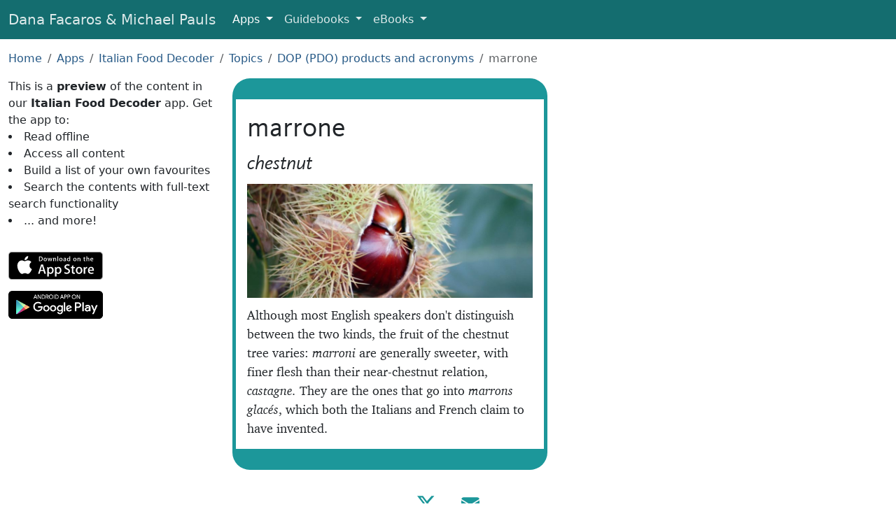

--- FILE ---
content_type: text/html; charset=UTF-8
request_url: https://www.facarospauls.com/apps/italian-food-decoder/12106/marrone
body_size: 3752
content:
<!doctype html>
<html lang="en">
  <meta charset="utf-8" />
  <meta
    name="viewport"
    content="width=device-width, initial-scale=1, shrink-to-fit=no"
  />

  <title>marrone - Italian Food Decoder App</title>

  <link href="/css/all-6.min.css" rel="stylesheet" />
  <link rel="shortcut icon" href="/favicons/favicon.ico" />
  <link rel="icon" sizes="16x16 32x32 64x64" href="/favicons/favicon.ico" />
  <link
    rel="icon"
    type="image/png"
    sizes="196x196"
    href="/favicons/favicon-192.png"
  />
  <link
    rel="icon"
    type="image/png"
    sizes="160x160"
    href="/favicons/favicon-160.png"
  />
  <link
    rel="icon"
    type="image/png"
    sizes="96x96"
    href="/favicons/favicon-96.png"
  />
  <link
    rel="icon"
    type="image/png"
    sizes="64x64"
    href="/favicons/favicon-64.png"
  />
  <link
    rel="icon"
    type="image/png"
    sizes="32x32"
    href="/favicons/favicon-32.png"
  />
  <link
    rel="icon"
    type="image/png"
    sizes="16x16"
    href="/favicons/favicon-16.png"
  />
  <link rel="apple-touch-icon" href="/favicons/favicon-57.png" />
  <link
    rel="apple-touch-icon"
    sizes="114x114"
    href="/favicons/favicon-114.png"
  />
  <link rel="apple-touch-icon" sizes="72x72" href="/favicons/favicon-72.png" />
  <link
    rel="apple-touch-icon"
    sizes="144x144"
    href="/favicons/favicon-144.png"
  />
  <link rel="apple-touch-icon" sizes="60x60" href="/favicons/favicon-60.png" />
  <link
    rel="apple-touch-icon"
    sizes="120x120"
    href="/favicons/favicon-120.png"
  />
  <link rel="apple-touch-icon" sizes="76x76" href="/favicons/favicon-76.png" />
  <link
    rel="apple-touch-icon"
    sizes="152x152"
    href="/favicons/favicon-152.png"
  />
  <link
    rel="apple-touch-icon"
    sizes="180x180"
    href="/favicons/favicon-180.png"
  />
  <link rel="manifest" href="/manifest.json" />
  <meta name="theme-color" content="#205" />

  <meta property="og:title" content="Italian Food Decoder" />
  <meta
    property="og:description"
    content="Although most English speakers don't distinguish between the two kinds, the fruit of the chestnut tree varies: marroni are generally sweeter, with finer flesh than their near-chestnut relation, castagne."
  />
  <meta property="og:type" content="website" />
  <meta
    property="og:url"
    content="https://www.facarospauls.com/apps/italian-food-decoder/12106/marrone"
  />
  <meta
    property="og:image"
    content="https://www.facarospauls.com/apps/italian-food-decoder/12106/icon.jpg"
  />
  <meta property="og:image:width" content="850" />
  <meta property="og:image:height" content="340" />
  <meta
    name="apple-itunes-app"
    content="app-id=661926224, app-argument=https://www.facarospauls.com/apps/italian-food-decoder/12106/marrone"
  />
  <link
    rel="alternate"
    href="android-app://com.sutromedia.android.guide.italian.menu.guide803/https/www.facarospauls.com/apps/italian-food-decoder/12106/marrone"
  />
  <meta name="twitter:card" content="app" />
  <meta name="twitter:site" content="@facarospauls" />
  <meta
    name="twitter:description"
    content="Although most English speakers don't distinguish between the two kinds, the fruit of the chestnut tree varies: marroni are generally sweeter, with finer flesh than their near-chestnut relation, castagne."
  />
  <meta name="twitter:app:name:iphone" content="Italian Food Decoder" />
  <meta name="twitter:app:id:iphone" content="661926224" />
  <meta name="twitter:app:name:ipad" content="Italian Food Decoder" />
  <meta name="twitter:app:id:ipad" content="661926224" />
  <meta name="twitter:app:name:googleplay" content="Italian Food Decoder" />
  <meta
    name="twitter:app:id:googleplay"
    content="com.sutromedia.android.guide.italian.menu.guide803"
  />
  <meta
    name="twitter:app:url:googleplay"
    content="https://www.facarospauls.com/apps/italian-food-decoder/12106/marrone"
  />

  <link
    rel="canonical"
    href="https://www.facarospauls.com/apps/italian-food-decoder/12106/marrone"
  />

  <link rel="stylesheet" href="/css/app-preview-1-min.css" />

  <link rel="manifest" href="/apps/italian-food-decoder/manifest.json" />

  <nav class="navbar navbar-expand-md navbar-dark navbar-custom">
    <div class="container-fluid">
      <a class="navbar-brand d-none d-sm-inline" href="/"
        >Dana Facaros & Michael Pauls</a
      >
      <a class="navbar-brand d-inline d-sm-none" href="/">Facaros & Pauls</a>
      <button
        class="navbar-toggler"
        type="button"
        data-bs-toggle="collapse"
        data-bs-target="#navbarNavMenu"
        aria-controls="navbarNavMenu"
        aria-expanded="false"
        aria-label="Toggle navigation"
      >
        <span class="navbar-toggler-icon"></span>
      </button>
      <div class="collapse navbar-collapse" id="navbarNavMenu">
        <ul class="navbar-nav">
          <li class="nav-item dropdown active">
            <a
              class="nav-link dropdown-toggle"
              href="#"
              id="navbarAppLink"
              role="button"
              data-bs-toggle="dropdown"
              aria-expanded="false"
            >
              Apps
            </a>
            <div class="dropdown-menu" aria-labelledby="navbarAppLink">
              <a class="dropdown-item" href="/apps/barcelona-art-and-culture/"
                >Barcelona Art & Culture</a
              >
              <a
                class="dropdown-item"
                href="/apps/bologna-modena-art-and-culture/"
                >Bologna + Modena Art & Culture</a
              >
              <a class="dropdown-item" href="/apps/florence-art-and-culture/"
                >Florence Art & Culture</a
              >
              <a class="dropdown-item" href="/apps/greek-islands/"
                >Greek Islands</a
              >
              <a class="dropdown-item" href="/apps/venice-art-and-culture/"
                >Venice Art & Culture</a
              >
              <div class="dropdown-divider"></div>
              <a class="dropdown-item" href="/apps/italian-food-decoder/"
                >Italian Food Decoder</a
              >
              <a class="dropdown-item" href="/apps/french-food-decoder/"
                >French Food Decoder</a
              >
              <a class="dropdown-item" href="/apps/greek-food-decoder/"
                >Greek Food Decoder</a
              >
            </div>
          </li>
          <li class="nav-item dropdown">
            <a
              class="nav-link dropdown-toggle"
              href="#"
              id="navbarGuidebooksLink"
              role="button"
              data-bs-toggle="dropdown"
              aria-expanded="false"
            >
              Guidebooks
            </a>
            <div class="dropdown-menu" aria-labelledby="navbarGuidebooksLink">
              <a class="dropdown-item" href="/guidebooks/france/">France</a>
              <a class="dropdown-item" href="/guidebooks/greece/">Greece</a>
              <a class="dropdown-item" href="/guidebooks/italy/">Italy</a>
              <a class="dropdown-item" href="/guidebooks/spain/">Spain</a>
              <a class="dropdown-item" href="/guidebooks/turkey/">Turkey</a>
            </div>
          </li>
          <li class="nav-item dropdown">
            <a
              class="nav-link dropdown-toggle"
              href="#"
              id="navbarEBooksLink"
              role="button"
              data-bs-toggle="dropdown"
              aria-expanded="false"
            >
              eBooks
            </a>
            <div class="dropdown-menu" aria-labelledby="navbarEBooksLink">
              <a
                class="dropdown-item"
                href="/ebooks/the-travellers-guide-to-hell/"
                >The Travellers’ Guide to Hell</a
              >
              <a
                class="dropdown-item"
                href="/ebooks/titmice-turks-and-marinated-mummies/"
                >Titmice, Turks and Marinated Mummies</a
              >
            </div>
          </li>
        </ul>
      </div>
    </div>
  </nav>

  <div class="container-fluid py-3">
    <nav aria-label="breadcrumb">
      <ol class="breadcrumb">
        <li class="breadcrumb-item"><a href="/">Home</a></li>
        <li class="breadcrumb-item"><a href="/apps/">Apps</a></li>
        <li class="breadcrumb-item">
          <a href="/apps/italian-food-decoder/">Italian Food Decoder</a>
        </li>
        <li class="breadcrumb-item">
          <a href="/apps/italian-food-decoder/10001/topics">Topics</a>
        </li>
        <li class="breadcrumb-item">
          <a
            href="/apps/italian-food-decoder/10030/dop-pdo-products-and-acronyms"
            >DOP (PDO) products and acronyms</a
          >
        </li>
        <li class="breadcrumb-item active">marrone</li>
      </ol>
    </nav>

    <div class="row ml-0 mr-0">
      <div class="col-12 col-sm-5 col-md-4 col-lg-3 app-pitch">
        This is a <strong>preview</strong> of the content in our
        <strong>Italian Food Decoder</strong> app. Get the app to:
        <ul>
          <li>Read offline</li>
          <li>Access all content</li>

          <li>Build a list of your own favourites</li>
          <li>Search the contents with full-text search functionality</li>
          <li>... and more!</li>
        </ul>
        <div class="app-store-buttons">
          <a
            href="https://apps.apple.com/us/app/italian-food-decoder/id661926224"
            class="external-link"
            data-category="App"
            data-action="Click to Apple Store"
            data-label="Italian Food Decoder"
            ><img alt="iOS App Store" src="/img/apple-store-165x40.svg"
          /></a>
          <a
            href="https://play.google.com/store/apps/details?id=com.sutromedia.android.guide.italian.menu.guide803"
            class="external-link"
            data-category="App"
            data-action="Click to Google Play"
            data-label="Italian Food Decoder"
            ><img
              alt="Google Play"
              src="/img/google-play-badge-135x40.png"
              srcset="
                /img/google-play-badge-270x80.png  2x,
                /img/google-play-badge-540x160.png 3x
              "
          /></a>
        </div>
      </div>

      <div class="col-12 col-sm-7 col-md-6 pl-0 pr-0">
        <div class="app-content">
          <div class="entry-description-text">
            <div class="headings">
              <h1>marrone</h1>
              <h3>chestnut</h3>
            </div>
            <img src="icon.jpg" alt="" />
            <p>
              Although most English speakers don't distinguish between the two
              kinds, the fruit of the chestnut tree varies: <em>marroni</em> are
              generally sweeter, with finer flesh than their near-chestnut
              relation, <em>castagne.</em> They are the ones that go into
              <em>marrons glacés</em>, which both the Italians and French claim
              to have invented.
            </p>
            <p>
              There are a number of protected IGP and DOP varieties grown
              throughout Italy:
            </p>
            <p>Marrone di Caprese Michelangelo DOP (Emilia-Romagna)</p>
            <p>Marrone di Castel del Rio IGP (Emilia-Romagna)</p>
            <p>Marrone di Combai IGP (Veneto)</p>
            <p>Marrone del Monfenera IGP (Veneto)</p>
            <p>Marrone del Mugello IGP (Tuscany)</p>
            <p>Marrone di Roccadaspide IGP (Campania)</p>
            <p>Marrone di San Zeno DOP (Veneto)</p>
            <p>Marrone della Val di Susa IGP (Piedmonte)</p>
            <p>
              In October, Cuneo in Piemonte holds the
              <a href="https://www.marrone.net/">Fiera Nazionale del Marrone</a
              >.
            </p>
          </div>
          <div class="entry-grid">
            <a
              href="../10030/dop-pdo-products-and-acronyms"
              style="background-image: url(../10030/icon.jpg)"
            >
              <div class="button-text grouping-entry">
                <h2>DOP (PDO) products and acronyms</h2>
              </div></a
            ><a
              href="../10036/food-festivals"
              style="background-image: url(../10036/icon.jpg)"
            >
              <div class="button-text grouping-entry">
                <h2>Food Festivals</h2>
              </div></a
            ><a
              href="../10033/fruits-nuts"
              style="background-image: url(../10033/icon.jpg)"
            >
              <div class="button-text grouping-entry">
                <h2>Fruits &amp; Nuts</h2>
              </div></a
            >
          </div>
          <div class="small-print">
            Text © Dana Facaros & Michael Pauls
            <p>Image by Robert Young</p>
          </div>
        </div>
      </div>

      <div class="col-12 col-sm-12 col-md-2 col-lg-3"></div>
    </div>
  </div>

  <footer class="footer">
    <a
      href="https://x.com/facarospauls"
      title="@facarospauls on X"
      target="_blank"
      rel="noopener"
      ><img alt="X logo" src="/img/X.svg"
    /></a>
    <a href="mailto:dana@facarospauls.com" title="Email Us"
      ><img alt="Email" src="/img/envelope-fill.svg"
    /></a>
  </footer>

  <script src="/js/bootstrap5.min.js"></script>

  <script type="application/ld+json">
    {
      "@context": "http://schema.org",
      "@graph": [
        {
          "@type": "BreadcrumbList",
          "itemListElement": [
            {
              "@type": "ListItem",
              "position": 1,
              "item": { "@id": "/apps/", "name": "Apps" }
            },
            {
              "@type": "ListItem",
              "position": 2,
              "item": {
                "@id": "/apps/italian-food-decoder/",
                "name": "Italian Food Decoder"
              }
            },
            {
              "@type": "ListItem",
              "position": 3,
              "item": {
                "@id": "/apps/italian-food-decoder/10001/topics",
                "name": "Topics"
              }
            },
            {
              "@type": "ListItem",
              "position": 4,
              "item": {
                "@id": "/apps/italian-food-decoder/10030/dop-pdo-products-and-acronyms",
                "name": "DOP (PDO) products and acronyms"
              }
            },
            {
              "@type": "ListItem",
              "position": 5,
              "item": {
                "@id": "/apps/italian-food-decoder/12106/marrone",
                "name": "marrone"
              }
            }
          ]
        },
        {
          "@type": "BreadcrumbList",
          "itemListElement": [
            {
              "@type": "ListItem",
              "position": 1,
              "item": { "@id": "/apps/", "name": "Apps" }
            },
            {
              "@type": "ListItem",
              "position": 2,
              "item": {
                "@id": "/apps/italian-food-decoder/",
                "name": "Italian Food Decoder"
              }
            },
            {
              "@type": "ListItem",
              "position": 3,
              "item": {
                "@id": "/apps/italian-food-decoder/10001/topics",
                "name": "Topics"
              }
            },
            {
              "@type": "ListItem",
              "position": 4,
              "item": {
                "@id": "/apps/italian-food-decoder/10033/fruits-nuts",
                "name": "Fruits & Nuts"
              }
            },
            {
              "@type": "ListItem",
              "position": 5,
              "item": {
                "@id": "/apps/italian-food-decoder/12106/marrone",
                "name": "marrone"
              }
            }
          ]
        },
        {
          "@type": "BreadcrumbList",
          "itemListElement": [
            {
              "@type": "ListItem",
              "position": 1,
              "item": { "@id": "/apps/", "name": "Apps" }
            },
            {
              "@type": "ListItem",
              "position": 2,
              "item": {
                "@id": "/apps/italian-food-decoder/",
                "name": "Italian Food Decoder"
              }
            },
            {
              "@type": "ListItem",
              "position": 3,
              "item": {
                "@id": "/apps/italian-food-decoder/10001/topics",
                "name": "Topics"
              }
            },
            {
              "@type": "ListItem",
              "position": 4,
              "item": {
                "@id": "/apps/italian-food-decoder/10036/food-festivals",
                "name": "Food Festivals"
              }
            },
            {
              "@type": "ListItem",
              "position": 5,
              "item": {
                "@id": "/apps/italian-food-decoder/12106/marrone",
                "name": "marrone"
              }
            }
          ]
        }
      ]
    }
  </script>
</html>
<script defer src="https://static.cloudflareinsights.com/beacon.min.js/vcd15cbe7772f49c399c6a5babf22c1241717689176015" integrity="sha512-ZpsOmlRQV6y907TI0dKBHq9Md29nnaEIPlkf84rnaERnq6zvWvPUqr2ft8M1aS28oN72PdrCzSjY4U6VaAw1EQ==" data-cf-beacon='{"version":"2024.11.0","token":"5055dcca4b3942d2903d8a747e788254","r":1,"server_timing":{"name":{"cfCacheStatus":true,"cfEdge":true,"cfExtPri":true,"cfL4":true,"cfOrigin":true,"cfSpeedBrain":true},"location_startswith":null}}' crossorigin="anonymous"></script>
